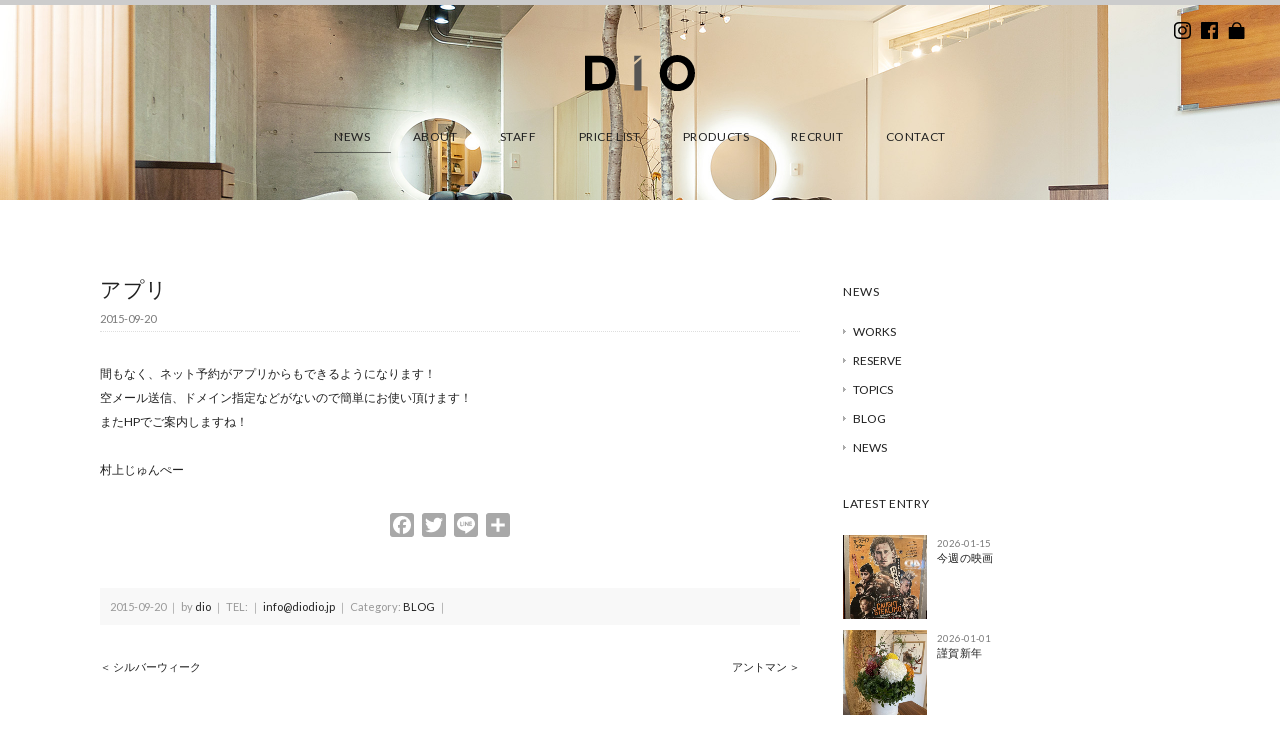

--- FILE ---
content_type: text/html; charset=UTF-8
request_url: https://www.diodio.jp/news/blog/1639/
body_size: 53270
content:
<!DOCTYPE html>
<html lang="ja">
<head>
<title>アプリ - DiO（ディオ） | 神戸・御影の美容室/ヘアサロン</title>
<meta charset="utf-8">
<meta name="viewport" content="width=device-width, initial-scale=1.0">
<meta name="description" content="アプリ - 神戸・御影の美容室/ヘアサロン DiO（ディオ）では、カット、パーマ、カラー、ヘッドスパなどで、お客さまの素敵な明日につながるヘアスタイルを提案します。" />
<meta name="keywords" content="美容室,美容院,ヘアサロン,神戸,御影,カット,パーマ,ヘッドスパ,カラーリング,個室">
<link href="/favicon.png" rel="shortcut icon" />
<link href="/favicon.png" rel="shortcut icon" />
<link href='https://fonts.googleapis.com/css?family=Lato' rel='stylesheet'>
<link rel="stylesheet" href="https://www.diodio.jp/wp-content/themes/dio_theme21/responsive.css" type="text/css" media="screen, print" />
<link rel="stylesheet" href="https://www.diodio.jp/wp-content/themes/dio_theme21/style.css?20260118-1249" type="text/css" media="screen, print" />
<link rel="alternate" type="application/atom+xml" title="DiO（ディオ） | 神戸・御影の美容室/ヘアサロン Atom Feed" href="https://www.diodio.jp/feed/atom/" />
<link rel="alternate" type="application/rss+xml" title="DiO（ディオ） | 神戸・御影の美容室/ヘアサロン RSS Feed" href="https://www.diodio.jp/feed/" />
<!--[if lt IE 9]>
<script src="https://html5shiv.googlecode.com/svn/trunk/html5.js"></script>
<![endif]-->
	
<meta name='robots' content='max-image-preview:large' />
<link rel='dns-prefetch' href='//ajax.googleapis.com' />
<link rel='dns-prefetch' href='//static.addtoany.com' />
<link rel='dns-prefetch' href='//www.google.com' />
<link rel='dns-prefetch' href='//s.w.org' />
<script type="text/javascript">
window._wpemojiSettings = {"baseUrl":"https:\/\/s.w.org\/images\/core\/emoji\/14.0.0\/72x72\/","ext":".png","svgUrl":"https:\/\/s.w.org\/images\/core\/emoji\/14.0.0\/svg\/","svgExt":".svg","source":{"concatemoji":"https:\/\/www.diodio.jp\/wp-includes\/js\/wp-emoji-release.min.js?ver=6.0.11"}};
/*! This file is auto-generated */
!function(e,a,t){var n,r,o,i=a.createElement("canvas"),p=i.getContext&&i.getContext("2d");function s(e,t){var a=String.fromCharCode,e=(p.clearRect(0,0,i.width,i.height),p.fillText(a.apply(this,e),0,0),i.toDataURL());return p.clearRect(0,0,i.width,i.height),p.fillText(a.apply(this,t),0,0),e===i.toDataURL()}function c(e){var t=a.createElement("script");t.src=e,t.defer=t.type="text/javascript",a.getElementsByTagName("head")[0].appendChild(t)}for(o=Array("flag","emoji"),t.supports={everything:!0,everythingExceptFlag:!0},r=0;r<o.length;r++)t.supports[o[r]]=function(e){if(!p||!p.fillText)return!1;switch(p.textBaseline="top",p.font="600 32px Arial",e){case"flag":return s([127987,65039,8205,9895,65039],[127987,65039,8203,9895,65039])?!1:!s([55356,56826,55356,56819],[55356,56826,8203,55356,56819])&&!s([55356,57332,56128,56423,56128,56418,56128,56421,56128,56430,56128,56423,56128,56447],[55356,57332,8203,56128,56423,8203,56128,56418,8203,56128,56421,8203,56128,56430,8203,56128,56423,8203,56128,56447]);case"emoji":return!s([129777,127995,8205,129778,127999],[129777,127995,8203,129778,127999])}return!1}(o[r]),t.supports.everything=t.supports.everything&&t.supports[o[r]],"flag"!==o[r]&&(t.supports.everythingExceptFlag=t.supports.everythingExceptFlag&&t.supports[o[r]]);t.supports.everythingExceptFlag=t.supports.everythingExceptFlag&&!t.supports.flag,t.DOMReady=!1,t.readyCallback=function(){t.DOMReady=!0},t.supports.everything||(n=function(){t.readyCallback()},a.addEventListener?(a.addEventListener("DOMContentLoaded",n,!1),e.addEventListener("load",n,!1)):(e.attachEvent("onload",n),a.attachEvent("onreadystatechange",function(){"complete"===a.readyState&&t.readyCallback()})),(e=t.source||{}).concatemoji?c(e.concatemoji):e.wpemoji&&e.twemoji&&(c(e.twemoji),c(e.wpemoji)))}(window,document,window._wpemojiSettings);
</script>
<style type="text/css">
img.wp-smiley,
img.emoji {
	display: inline !important;
	border: none !important;
	box-shadow: none !important;
	height: 1em !important;
	width: 1em !important;
	margin: 0 0.07em !important;
	vertical-align: -0.1em !important;
	background: none !important;
	padding: 0 !important;
}
</style>
	<link rel='stylesheet' id='sbi_styles-css'  href='https://www.diodio.jp/wp-content/plugins/instagram-feed/css/sbi-styles.min.css?ver=6.9.1' type='text/css' media='all' />
<link rel='stylesheet' id='wp-block-library-css'  href='https://www.diodio.jp/wp-includes/css/dist/block-library/style.min.css?ver=6.0.11' type='text/css' media='all' />
<style id='global-styles-inline-css' type='text/css'>
body{--wp--preset--color--black: #000000;--wp--preset--color--cyan-bluish-gray: #abb8c3;--wp--preset--color--white: #ffffff;--wp--preset--color--pale-pink: #f78da7;--wp--preset--color--vivid-red: #cf2e2e;--wp--preset--color--luminous-vivid-orange: #ff6900;--wp--preset--color--luminous-vivid-amber: #fcb900;--wp--preset--color--light-green-cyan: #7bdcb5;--wp--preset--color--vivid-green-cyan: #00d084;--wp--preset--color--pale-cyan-blue: #8ed1fc;--wp--preset--color--vivid-cyan-blue: #0693e3;--wp--preset--color--vivid-purple: #9b51e0;--wp--preset--gradient--vivid-cyan-blue-to-vivid-purple: linear-gradient(135deg,rgba(6,147,227,1) 0%,rgb(155,81,224) 100%);--wp--preset--gradient--light-green-cyan-to-vivid-green-cyan: linear-gradient(135deg,rgb(122,220,180) 0%,rgb(0,208,130) 100%);--wp--preset--gradient--luminous-vivid-amber-to-luminous-vivid-orange: linear-gradient(135deg,rgba(252,185,0,1) 0%,rgba(255,105,0,1) 100%);--wp--preset--gradient--luminous-vivid-orange-to-vivid-red: linear-gradient(135deg,rgba(255,105,0,1) 0%,rgb(207,46,46) 100%);--wp--preset--gradient--very-light-gray-to-cyan-bluish-gray: linear-gradient(135deg,rgb(238,238,238) 0%,rgb(169,184,195) 100%);--wp--preset--gradient--cool-to-warm-spectrum: linear-gradient(135deg,rgb(74,234,220) 0%,rgb(151,120,209) 20%,rgb(207,42,186) 40%,rgb(238,44,130) 60%,rgb(251,105,98) 80%,rgb(254,248,76) 100%);--wp--preset--gradient--blush-light-purple: linear-gradient(135deg,rgb(255,206,236) 0%,rgb(152,150,240) 100%);--wp--preset--gradient--blush-bordeaux: linear-gradient(135deg,rgb(254,205,165) 0%,rgb(254,45,45) 50%,rgb(107,0,62) 100%);--wp--preset--gradient--luminous-dusk: linear-gradient(135deg,rgb(255,203,112) 0%,rgb(199,81,192) 50%,rgb(65,88,208) 100%);--wp--preset--gradient--pale-ocean: linear-gradient(135deg,rgb(255,245,203) 0%,rgb(182,227,212) 50%,rgb(51,167,181) 100%);--wp--preset--gradient--electric-grass: linear-gradient(135deg,rgb(202,248,128) 0%,rgb(113,206,126) 100%);--wp--preset--gradient--midnight: linear-gradient(135deg,rgb(2,3,129) 0%,rgb(40,116,252) 100%);--wp--preset--duotone--dark-grayscale: url('#wp-duotone-dark-grayscale');--wp--preset--duotone--grayscale: url('#wp-duotone-grayscale');--wp--preset--duotone--purple-yellow: url('#wp-duotone-purple-yellow');--wp--preset--duotone--blue-red: url('#wp-duotone-blue-red');--wp--preset--duotone--midnight: url('#wp-duotone-midnight');--wp--preset--duotone--magenta-yellow: url('#wp-duotone-magenta-yellow');--wp--preset--duotone--purple-green: url('#wp-duotone-purple-green');--wp--preset--duotone--blue-orange: url('#wp-duotone-blue-orange');--wp--preset--font-size--small: 13px;--wp--preset--font-size--medium: 20px;--wp--preset--font-size--large: 36px;--wp--preset--font-size--x-large: 42px;}.has-black-color{color: var(--wp--preset--color--black) !important;}.has-cyan-bluish-gray-color{color: var(--wp--preset--color--cyan-bluish-gray) !important;}.has-white-color{color: var(--wp--preset--color--white) !important;}.has-pale-pink-color{color: var(--wp--preset--color--pale-pink) !important;}.has-vivid-red-color{color: var(--wp--preset--color--vivid-red) !important;}.has-luminous-vivid-orange-color{color: var(--wp--preset--color--luminous-vivid-orange) !important;}.has-luminous-vivid-amber-color{color: var(--wp--preset--color--luminous-vivid-amber) !important;}.has-light-green-cyan-color{color: var(--wp--preset--color--light-green-cyan) !important;}.has-vivid-green-cyan-color{color: var(--wp--preset--color--vivid-green-cyan) !important;}.has-pale-cyan-blue-color{color: var(--wp--preset--color--pale-cyan-blue) !important;}.has-vivid-cyan-blue-color{color: var(--wp--preset--color--vivid-cyan-blue) !important;}.has-vivid-purple-color{color: var(--wp--preset--color--vivid-purple) !important;}.has-black-background-color{background-color: var(--wp--preset--color--black) !important;}.has-cyan-bluish-gray-background-color{background-color: var(--wp--preset--color--cyan-bluish-gray) !important;}.has-white-background-color{background-color: var(--wp--preset--color--white) !important;}.has-pale-pink-background-color{background-color: var(--wp--preset--color--pale-pink) !important;}.has-vivid-red-background-color{background-color: var(--wp--preset--color--vivid-red) !important;}.has-luminous-vivid-orange-background-color{background-color: var(--wp--preset--color--luminous-vivid-orange) !important;}.has-luminous-vivid-amber-background-color{background-color: var(--wp--preset--color--luminous-vivid-amber) !important;}.has-light-green-cyan-background-color{background-color: var(--wp--preset--color--light-green-cyan) !important;}.has-vivid-green-cyan-background-color{background-color: var(--wp--preset--color--vivid-green-cyan) !important;}.has-pale-cyan-blue-background-color{background-color: var(--wp--preset--color--pale-cyan-blue) !important;}.has-vivid-cyan-blue-background-color{background-color: var(--wp--preset--color--vivid-cyan-blue) !important;}.has-vivid-purple-background-color{background-color: var(--wp--preset--color--vivid-purple) !important;}.has-black-border-color{border-color: var(--wp--preset--color--black) !important;}.has-cyan-bluish-gray-border-color{border-color: var(--wp--preset--color--cyan-bluish-gray) !important;}.has-white-border-color{border-color: var(--wp--preset--color--white) !important;}.has-pale-pink-border-color{border-color: var(--wp--preset--color--pale-pink) !important;}.has-vivid-red-border-color{border-color: var(--wp--preset--color--vivid-red) !important;}.has-luminous-vivid-orange-border-color{border-color: var(--wp--preset--color--luminous-vivid-orange) !important;}.has-luminous-vivid-amber-border-color{border-color: var(--wp--preset--color--luminous-vivid-amber) !important;}.has-light-green-cyan-border-color{border-color: var(--wp--preset--color--light-green-cyan) !important;}.has-vivid-green-cyan-border-color{border-color: var(--wp--preset--color--vivid-green-cyan) !important;}.has-pale-cyan-blue-border-color{border-color: var(--wp--preset--color--pale-cyan-blue) !important;}.has-vivid-cyan-blue-border-color{border-color: var(--wp--preset--color--vivid-cyan-blue) !important;}.has-vivid-purple-border-color{border-color: var(--wp--preset--color--vivid-purple) !important;}.has-vivid-cyan-blue-to-vivid-purple-gradient-background{background: var(--wp--preset--gradient--vivid-cyan-blue-to-vivid-purple) !important;}.has-light-green-cyan-to-vivid-green-cyan-gradient-background{background: var(--wp--preset--gradient--light-green-cyan-to-vivid-green-cyan) !important;}.has-luminous-vivid-amber-to-luminous-vivid-orange-gradient-background{background: var(--wp--preset--gradient--luminous-vivid-amber-to-luminous-vivid-orange) !important;}.has-luminous-vivid-orange-to-vivid-red-gradient-background{background: var(--wp--preset--gradient--luminous-vivid-orange-to-vivid-red) !important;}.has-very-light-gray-to-cyan-bluish-gray-gradient-background{background: var(--wp--preset--gradient--very-light-gray-to-cyan-bluish-gray) !important;}.has-cool-to-warm-spectrum-gradient-background{background: var(--wp--preset--gradient--cool-to-warm-spectrum) !important;}.has-blush-light-purple-gradient-background{background: var(--wp--preset--gradient--blush-light-purple) !important;}.has-blush-bordeaux-gradient-background{background: var(--wp--preset--gradient--blush-bordeaux) !important;}.has-luminous-dusk-gradient-background{background: var(--wp--preset--gradient--luminous-dusk) !important;}.has-pale-ocean-gradient-background{background: var(--wp--preset--gradient--pale-ocean) !important;}.has-electric-grass-gradient-background{background: var(--wp--preset--gradient--electric-grass) !important;}.has-midnight-gradient-background{background: var(--wp--preset--gradient--midnight) !important;}.has-small-font-size{font-size: var(--wp--preset--font-size--small) !important;}.has-medium-font-size{font-size: var(--wp--preset--font-size--medium) !important;}.has-large-font-size{font-size: var(--wp--preset--font-size--large) !important;}.has-x-large-font-size{font-size: var(--wp--preset--font-size--x-large) !important;}
</style>
<link rel='stylesheet' id='contact-form-7-css'  href='https://www.diodio.jp/wp-content/plugins/contact-form-7/includes/css/styles.css?ver=5.6.2' type='text/css' media='all' />
<link rel='stylesheet' id='fancybox-for-wp-css'  href='https://www.diodio.jp/wp-content/plugins/fancybox-for-wordpress/assets/css/fancybox.css?ver=1.3.4' type='text/css' media='all' />
<link rel='stylesheet' id='addtoany-css'  href='https://www.diodio.jp/wp-content/plugins/add-to-any/addtoany.min.css?ver=1.16' type='text/css' media='all' />
<script type='text/javascript' src='https://ajax.googleapis.com/ajax/libs/jquery/1.8.2/jquery.min.js?ver=1.8.2' id='jquery-js'></script>
<script type='text/javascript' id='addtoany-core-js-before'>
window.a2a_config=window.a2a_config||{};a2a_config.callbacks=[];a2a_config.overlays=[];a2a_config.templates={};a2a_localize = {
	Share: "共有",
	Save: "ブックマーク",
	Subscribe: "購読",
	Email: "メール",
	Bookmark: "ブックマーク",
	ShowAll: "すべて表示する",
	ShowLess: "小さく表示する",
	FindServices: "サービスを探す",
	FindAnyServiceToAddTo: "追加するサービスを今すぐ探す",
	PoweredBy: "Powered by",
	ShareViaEmail: "メールでシェアする",
	SubscribeViaEmail: "メールで購読する",
	BookmarkInYourBrowser: "ブラウザにブックマーク",
	BookmarkInstructions: "このページをブックマークするには、 Ctrl+D または \u2318+D を押下。",
	AddToYourFavorites: "お気に入りに追加",
	SendFromWebOrProgram: "任意のメールアドレスまたはメールプログラムから送信",
	EmailProgram: "メールプログラム",
	More: "詳細&#8230;",
	ThanksForSharing: "共有ありがとうございます !",
	ThanksForFollowing: "フォローありがとうございます !"
};

a2a_config.icon_color="#a8a8a8";
</script>
<script type='text/javascript' async src='https://static.addtoany.com/menu/page.js' id='addtoany-core-js'></script>
<script type='text/javascript' async src='https://www.diodio.jp/wp-content/plugins/add-to-any/addtoany.min.js?ver=1.1' id='addtoany-jquery-js'></script>
<script type='text/javascript' src='https://www.diodio.jp/wp-content/plugins/fancybox-for-wordpress/assets/js/jquery.fancybox.js?ver=1.3.4' id='fancybox-for-wp-js'></script>
<link rel="https://api.w.org/" href="https://www.diodio.jp/wp-json/" /><link rel="alternate" type="application/json" href="https://www.diodio.jp/wp-json/wp/v2/posts/1639" /><link rel='shortlink' href='https://www.diodio.jp/?p=1639' />
<link rel="alternate" type="application/json+oembed" href="https://www.diodio.jp/wp-json/oembed/1.0/embed?url=https%3A%2F%2Fwww.diodio.jp%2Fnews%2Fblog%2F1639%2F" />
<link rel="alternate" type="text/xml+oembed" href="https://www.diodio.jp/wp-json/oembed/1.0/embed?url=https%3A%2F%2Fwww.diodio.jp%2Fnews%2Fblog%2F1639%2F&#038;format=xml" />

<!-- Fancybox for WordPress v3.3.3 -->
<style type="text/css">
	.fancybox-slide--image .fancybox-content{background-color: #FFFFFF}div.fancybox-caption{display:none !important;}
	
	img.fancybox-image{border-width:10px;border-color:#FFFFFF;border-style:solid;}
	div.fancybox-bg{background-color:rgba(102,102,102,0.3);opacity:1 !important;}div.fancybox-content{border-color:#FFFFFF}
	div#fancybox-title{background-color:#FFFFFF}
	div.fancybox-content{background-color:#FFFFFF}
	div#fancybox-title-inside{color:#333333}
	
	
	
	div.fancybox-caption p.caption-title{display:inline-block}
	div.fancybox-caption p.caption-title{font-size:14px}
	div.fancybox-caption p.caption-title{color:#333333}
	div.fancybox-caption {color:#333333}div.fancybox-caption p.caption-title {background:#fff; width:auto;padding:10px 30px;}div.fancybox-content p.caption-title{color:#333333;margin: 0;padding: 5px 0;}
</style><script type="text/javascript">
	jQuery(function () {

		var mobileOnly = false;
		
		if (mobileOnly) {
			return;
		}

		jQuery.fn.getTitle = function () { // Copy the title of every IMG tag and add it to its parent A so that fancybox can show titles
			var arr = jQuery("a[data-fancybox]");
									jQuery.each(arr, function() {
										var title = jQuery(this).children("img").attr("title");
										 var caption = jQuery(this).next("figcaption").html();
                                        if(caption && title){jQuery(this).attr("title",title+" " + caption)}else if(title){ jQuery(this).attr("title",title);}else if(caption){jQuery(this).attr("title",caption);}
									});			}

		// Supported file extensions

				var thumbnails = jQuery("a:has(img)").not(".nolightbox").not('.envira-gallery-link').not('.ngg-simplelightbox').filter(function () {
			return /\.(jpe?g|png|gif|mp4|webp|bmp|pdf)(\?[^/]*)*$/i.test(jQuery(this).attr('href'))
		});
		

		// Add data-type iframe for links that are not images or videos.
		var iframeLinks = jQuery('.fancyboxforwp').filter(function () {
			return !/\.(jpe?g|png|gif|mp4|webp|bmp|pdf)(\?[^/]*)*$/i.test(jQuery(this).attr('href'))
		}).filter(function () {
			return !/vimeo|youtube/i.test(jQuery(this).attr('href'))
		});
		iframeLinks.attr({"data-type": "iframe"}).getTitle();

				// Gallery All
		thumbnails.addClass("fancyboxforwp").attr("data-fancybox", "gallery").getTitle();
		iframeLinks.attr({"data-fancybox": "gallery"}).getTitle();

		// Gallery type NONE
		
		// Call fancybox and apply it on any link with a rel atribute that starts with "fancybox", with the options set on the admin panel
		jQuery("a.fancyboxforwp").fancyboxforwp({
			loop: false,
			smallBtn: false,
			zoomOpacity: "auto",
			animationEffect: "fade",
			animationDuration: 500,
			transitionEffect: "fade",
			transitionDuration: "300",
			overlayShow: true,
			overlayOpacity: "0.3",
			titleShow: true,
			titlePosition: "inside",
			keyboard: true,
			showCloseButton: false,
			arrows: true,
			clickContent:false,
			clickSlide: "close",
			mobile: {
				clickContent: function (current, event) {
					return current.type === "image" ? "toggleControls" : false;
				},
				clickSlide: function (current, event) {
					return current.type === "image" ? "close" : "close";
				},
			},
			wheel: false,
			toolbar: true,
			preventCaptionOverlap: true,
			onInit: function() { },			onDeactivate
	: function() { },		beforeClose: function() { },			afterShow: function(instance) { jQuery( ".fancybox-image" ).on("click", function( ){ ( instance.isScaledDown() ) ? instance.scaleToActual() : instance.scaleToFit() }) },				afterClose: function() { },					caption : function( instance, item ) {var title ="";if("undefined" != typeof jQuery(this).context ){var title = jQuery(this).context.title;} else { var title = ("undefined" != typeof jQuery(this).attr("title")) ? jQuery(this).attr("title") : false;}var caption = jQuery(this).data('caption') || '';if ( item.type === 'image' && title.length ) {caption = (caption.length ? caption + '<br />' : '') + '<p class="caption-title">'+title+'</p>' ;}return caption;},
		afterLoad : function( instance, current ) {current.$content.append('<div class=\"fancybox-custom-caption inside-caption\" style=\" position: absolute;left:0;right:0;color:#000;margin:0 auto;bottom:0;text-align:center;background-color:#FFFFFF \">' + current.opts.caption + '</div>');},
			})
		;

			})
</script>
<!-- END Fancybox for WordPress -->

<!-- AutoHeight -->
<script src="https://www.diodio.jp/wp-content/themes/dio_theme21/jquery/jQueryAutoHeight.js" type="text/javascript"></script>
<script type="text/javascript">
$(function() {
	$("li.quarter_list").autoHeight({column:4, clear:1});
	$("li.six_list").autoHeight({column:6, clear:1});
	$("li.three_list").autoHeight({column:3, clear:1});
	$("li.half_list").autoHeight({column:2, clear:1});
	$("li.quarter_list_brand").autoHeight({column:4, clear:1});
});
</script>
<!-- END: AutoHeight -->

<script src="https://www.diodio.jp/wp-content/themes/dio_theme21/jquery/jquery.cycle2.js" type="text/javascript"></script>
<script src="https://www.diodio.jp/wp-content/themes/dio_theme21/jquery/jquery.cycle2.carousel.js" type="text/javascript"></script>
<script type="text/javascript">
 $().ready(function() {
   $(document).ready(
     function(){
     $("a img").hover(function(){
     $(this).fadeTo(200, 0.6);
     },function(){
     $(this).fadeTo(300, 1.0);
     });
   });
 });
</script>

<!-- VIEWPORT -->
<script type="text/javascript">
$(function(){
    var ua = navigator.userAgent;
    if((ua.indexOf('iPhone') > 0) || ua.indexOf('iPod') > 0 || (ua.indexOf('Android') > 0 && ua.indexOf('Mobile') > 0)){
        $('head').prepend('<meta name="viewport" content="width=device-width,initial-scale=1">');
    } else {
        $('head').prepend('<meta name="viewport" content="width=1200">');
    }
});
</script>
 
<script>
//スムーズスクロール
jQuery(function(){
   // #で始まるアンカーをクリックした場合に処理
   jQuery('a[href^=#]').click(function() {
	  // スクロールの速度
	  var speed = 500; // ミリ秒
	  // アンカーの値取得
	  var href= jQuery(this).attr("href");
	  // 移動先を取得
	  var target = jQuery(href == "#" || href == "" ? 'html' : href);
	  // 移動先を数値で取得
	  var position = target.offset().top;
	  // スムーススクロール
	  jQuery('body,html').animate({scrollTop:position}, speed, 'swing');
	  return false;
   });
});
</script>
	
<!-- fadein -->  
<script type="text/javascript">
jQuery(function(){
jQuery(window).scroll(function (){
	jQuery('.fadein').each(function(){
		var elemPos = jQuery(this).offset().top;
		var scroll = jQuery(window).scrollTop();
		var windowHeight = jQuery(window).height();
		if (scroll > elemPos - windowHeight + 0){
			jQuery(this).addClass('scrollin');
		}
	});
});
jQuery(window).scroll();
});
</script>
<!-- /fadein -->

<!-- sticky header -->
<script type="text/javascript">
$(document).ready(function(){


	$('#header').each(function(){
	    var $window = $(window),
	        $stickyHeader = $(this).find('.sticky-header'),//スティッキーヘッダー
	        stickyHeaderHeight = $stickyHeader.outerHeight(),//すティッキーヘッダーの高さ,topに-を指定する時に使う
	        headerHeight = $(this).outerHeight();//ヘッダー全体の高さ

	    $stickyHeader.css({ top: '-' + stickyHeaderHeight + 'px' });

	    //ページの一番上からヘッダーの高さ分下方向にスクロールしたら.sticky-headerに.visibleを追加、それ以外は.visibleを削除
	    $window.on('scroll', function(){
	        if($window.scrollTop() > headerHeight) {
	            $stickyHeader.css({top:0});
	        } else {
	            $stickyHeader.css({ top: '-' + stickyHeaderHeight + 'px' });
	        }

		});
		    //任意のタイミングでイベントを発生させる
		    $window.trigger('scroll');
	});
});
</script>
<!-- /sticky header -->

<script type="text/javascript">
$(document).ready(function(){
   $(".slidebase").hover(function(){
      $(this).find(".slidetext").slideToggle("normal");
   });
});
</script>
	
<!-- Global site tag (gtag.js) - Google Analytics -->
<script type="text/javascript">

  var _gaq = _gaq || [];
  _gaq.push(['_setAccount', 'UA-28509123-1']);
  _gaq.push(['_trackPageview']);

  (function() {
    var ga = document.createElement('script'); ga.type = 'text/javascript'; ga.async = true;
    ga.src = ('https:' == document.location.protocol ? 'https://ssl' : 'http://www') + '.google-analytics.com/ga.js';
    var s = document.getElementsByTagName('script')[0]; s.parentNode.insertBefore(ga, s);
  })();

</script>

</head>

<body class="post-template-default single single-post postid-1639 single-format-standard" onload="initialize();">

<!-- ヘッダー -->
<header id="header">
	
<!-- store fixed 
<div class="btm_fix">
<div class="head-cont-f"><a href="/contact/">CONTACT</a></div>
</div>-->
	
<!-- org header -->
<div class="header">
	
<div class="headline"></div>
	
<h1 class="logo">
<a href="https://www.diodio.jp" title="dio"><img src="https://www.diodio.jp/wp-content/themes/dio_theme21/images/logo_dio_bk.svg" alt="dio"/></a>
</h1>
	
<nav id="nav" class="main-navigation" role="navigation">
<div class="menu-topnav-container"><ul id="menu-topnav" class="nav-menu"><li id="menu-item-22" class="menu-item menu-item-type-taxonomy menu-item-object-category current-post-ancestor menu-item-22"><a href="https://www.diodio.jp/news/">NEWS</a></li>
<li id="menu-item-16" class="menu-item menu-item-type-post_type menu-item-object-page menu-item-16"><a href="https://www.diodio.jp/about/">ABOUT</a></li>
<li id="menu-item-925" class="menu-item menu-item-type-post_type menu-item-object-page menu-item-925"><a href="https://www.diodio.jp/staff/">STAFF</a></li>
<li id="menu-item-924" class="menu-item menu-item-type-post_type menu-item-object-page menu-item-924"><a href="https://www.diodio.jp/price/">PRICE LIST</a></li>
<li id="menu-item-923" class="menu-item menu-item-type-post_type menu-item-object-page menu-item-923"><a href="https://www.diodio.jp/products/">PRODUCTS</a></li>
<li id="menu-item-10082" class="menu-item menu-item-type-post_type menu-item-object-page menu-item-10082"><a href="https://www.diodio.jp/recruit/">RECRUIT</a></li>
<li id="menu-item-17" class="menu-item menu-item-type-post_type menu-item-object-page menu-item-17"><a href="https://www.diodio.jp/contact/">CONTACT</a></li>
</ul></div></nav>

</div>
<!-- / org header -->

<!-- sticky -->
<div class="sticky-header">
<div class="headline"></div>

<h1 class="logo02">
<a href="https://www.diodio.jp" title="dio"><img src="https://www.diodio.jp/wp-content/themes/dio_theme21/images/logo_dio_bkg.svg" alt="dio"/></a>
</h1>
	
<nav id="nav2" class="main-navigation2" role="navigation">
<div class="menu-topnav-container"><ul id="menu-topnav-1" class="nav-menu"><li class="menu-item menu-item-type-taxonomy menu-item-object-category current-post-ancestor menu-item-22"><a href="https://www.diodio.jp/news/">NEWS</a></li>
<li class="menu-item menu-item-type-post_type menu-item-object-page menu-item-16"><a href="https://www.diodio.jp/about/">ABOUT</a></li>
<li class="menu-item menu-item-type-post_type menu-item-object-page menu-item-925"><a href="https://www.diodio.jp/staff/">STAFF</a></li>
<li class="menu-item menu-item-type-post_type menu-item-object-page menu-item-924"><a href="https://www.diodio.jp/price/">PRICE LIST</a></li>
<li class="menu-item menu-item-type-post_type menu-item-object-page menu-item-923"><a href="https://www.diodio.jp/products/">PRODUCTS</a></li>
<li class="menu-item menu-item-type-post_type menu-item-object-page menu-item-10082"><a href="https://www.diodio.jp/recruit/">RECRUIT</a></li>
<li class="menu-item menu-item-type-post_type menu-item-object-page menu-item-17"><a href="https://www.diodio.jp/contact/">CONTACT</a></li>
</ul></div></nav>
	
<ul class="head_r head_r_sticky">
<li><a href="https://www.instagram.com/dio.mikage/" target="_blank" title="Instagram"><img src="https://www.diodio.jp/wp-content/themes/dio_theme21/images/ico-ig-bk.svg" alt="Instagram" /></a></li>
<li><a href="https://www.facebook.com/dio.hair.salon" target="_blank" title="Facebook"><img src="https://www.diodio.jp/wp-content/themes/dio_theme21/images/ico-fb-bk.svg" alt="Facebook" /></a></li>
<li><a href="https://fo-fo.jp/dio/" target="_blank" title="オンラインストア"><img src="https://www.diodio.jp/wp-content/themes/dio_theme21/images/ico-store-bk.svg" alt="オンラインストア" /></a></li>
</ul>

</div>
<!-- / sticky -->

<!-- / sp-header -->
<div class="sp-header">
	
<h1 class="logo02">
<a href="https://www.diodio.jp" title="dio"><img src="https://www.diodio.jp/wp-content/themes/dio_theme21/images/logo_dio_bkg.svg" alt="dio"/></a>
</h1>
	
<!-- Humburger menu -->
<script type="text/javascript">
jQuery(function($){
    $('.menu').on('click',function(){
        $('.menu__line').toggleClass('active');
        $('.gnav').fadeToggle();
    });
});
</script>

<div class="menusec">
<a class="menu">
	<span class="menu__line menu__line--top"></span>
	<span class="menu__line menu__line--center"></span>
	<span class="menu__line menu__line--bottom"></span>
</a>
<nav class="gnav">
	<div class="gnav__wrap">
		<ul class="gnav__menu">
			<li class="menu-item menu-item-type-taxonomy menu-item-object-category current-post-ancestor menu-item-22"><a href="https://www.diodio.jp/news/">NEWS</a></li>
<li class="menu-item menu-item-type-post_type menu-item-object-page menu-item-16"><a href="https://www.diodio.jp/about/">ABOUT</a></li>
<li class="menu-item menu-item-type-post_type menu-item-object-page menu-item-925"><a href="https://www.diodio.jp/staff/">STAFF</a></li>
<li class="menu-item menu-item-type-post_type menu-item-object-page menu-item-924"><a href="https://www.diodio.jp/price/">PRICE LIST</a></li>
<li class="menu-item menu-item-type-post_type menu-item-object-page menu-item-923"><a href="https://www.diodio.jp/products/">PRODUCTS</a></li>
<li class="menu-item menu-item-type-post_type menu-item-object-page menu-item-10082"><a href="https://www.diodio.jp/recruit/">RECRUIT</a></li>
<li class="menu-item menu-item-type-post_type menu-item-object-page menu-item-17"><a href="https://www.diodio.jp/contact/">CONTACT</a></li>
		</ul>
	</div>
</nav>
</div>
<!-- / Humburger menu -->

</div>
<!-- / sp-header -->
	
<!-- SNS link -->
<ul class="head_r">
<li><a href="https://www.instagram.com/dio.mikage/" target="_blank" title="Instagram"><img src="https://www.diodio.jp/wp-content/themes/dio_theme21/images/ico-ig-bk.svg" alt="Instagram" /></a></li>
<li><a href="https://www.facebook.com/dio.hair.salon" target="_blank" title="Facebook"><img src="https://www.diodio.jp/wp-content/themes/dio_theme21/images/ico-fb-bk.svg" alt="Facebook" /></a></li>
<li><a href="https://fo-fo.jp/dio/" target="_blank" title="オンラインストア"><img src="https://www.diodio.jp/wp-content/themes/dio_theme21/images/ico-store-bk.svg" alt="オンラインストア" /></a></li>
</ul>
<!-- / SNS link -->

</header>
<!-- / ヘッダー -->  

<div class="clear"></div>  
<div class="adj-sp-head02"></div>

<div class="page-bar-news02"> </div>

<!-- 全体warapper -->
<div class="wrapper adj-head">

<!-- メインwrap -->
<div id="main">


<!-- コンテンツブロック -->
<div class="row">

<!-- 本文エリア -->
<article class="twothird">

<div class="adj-blog">

<!-- ページタイトル 
<h2 class="pagetitle"><a href="https://www.diodio.jp/news/blog/" rel="category tag">BLOG</a></h2>
 / ページタイトル -->

<!-- 投稿 -->

<div class="box-title">
<h3 class="blog-title">アプリ</h3>
<div class="blog-auth"><span class="blog-tdate">2015-09-20</span></div>
</div>

<p>間もなく、ネット予約がアプリからもできるようになります！</p><p>空メール送信、ドメイン指定などがないので簡単にお使い頂けます！</p><p>またHPでご案内しますね！</p><p>&nbsp;</p><p>村上じゅんぺー</p><div class="addtoany_share_save_container addtoany_content addtoany_content_bottom"><div class="a2a_kit a2a_kit_size_24 addtoany_list" data-a2a-url="https://www.diodio.jp/news/blog/1639/" data-a2a-title="アプリ"><a class="a2a_button_facebook" href="https://www.addtoany.com/add_to/facebook?linkurl=https%3A%2F%2Fwww.diodio.jp%2Fnews%2Fblog%2F1639%2F&amp;linkname=%E3%82%A2%E3%83%97%E3%83%AA" title="Facebook" rel="nofollow noopener" target="_blank"></a><a class="a2a_button_twitter" href="https://www.addtoany.com/add_to/twitter?linkurl=https%3A%2F%2Fwww.diodio.jp%2Fnews%2Fblog%2F1639%2F&amp;linkname=%E3%82%A2%E3%83%97%E3%83%AA" title="Twitter" rel="nofollow noopener" target="_blank"></a><a class="a2a_button_line" href="https://www.addtoany.com/add_to/line?linkurl=https%3A%2F%2Fwww.diodio.jp%2Fnews%2Fblog%2F1639%2F&amp;linkname=%E3%82%A2%E3%83%97%E3%83%AA" title="Line" rel="nofollow noopener" target="_blank"></a><a class="a2a_dd addtoany_share_save addtoany_share" href="https://www.addtoany.com/share"></a></div></div>
<div id="blog-foot">2015-09-20 ｜ by <a href="https://www.diodio.jp/author/dio/" title="dio の投稿" rel="author">dio</a> ｜ TEL: <span class="bolg-foot-tel"></span> ｜ <a href="mailto:info@diodio.jp">info@diodio.jp</a> ｜ Category: <a href="https://www.diodio.jp/news/blog/" rel="category tag">BLOG</a> ｜ </div>
<!-- / 投稿 -->

<!-- ページャー -->
<div id="next">
<span class="left"><a href="https://www.diodio.jp/news/blog/1634/" rel="prev">＜ シルバーウィーク</a></span>
<span class="right"><a href="https://www.diodio.jp/news/blog/1654/" rel="next">アントマン ＞</a></span>
<div class="clear"></div>
</div>
<!-- / ページャー -->

<!-- コメントエリア -->


<!-- / コメントエリア -->

<!-- 投稿が無い場合 -->
<!-- 投稿が無い場合 -->

</article>
<!-- / 本文エリア -->


<!-- サイドエリア -->
<article class="third">

<!-- サイドバー -->
<div id="sidebar">

<div id="sidebox">

<!-- widget  -->
<div class="widget  widget_categories">
<div class="sidebar-title">NEWS</div>
<ul>
	<li class="cat-item cat-item-28"><a href="https://www.diodio.jp/news/works/">WORKS</a>
</li>
	<li class="cat-item cat-item-29"><a href="https://www.diodio.jp/news/reserve/">RESERVE</a>
</li>
	<li class="cat-item cat-item-30"><a href="https://www.diodio.jp/news/topics/">TOPICS</a>
</li>
	<li class="cat-item cat-item-26"><a href="https://www.diodio.jp/news/blog/">BLOG</a>
</li>
	<li class="cat-item cat-item-27"><a href="https://www.diodio.jp/news/news-news/">NEWS</a>
</li>
</ul>
</div>
<!-- /  widget  -->

<!-- widget  -->
<div class="widget">
<div class="sidebar-title">LATEST ENTRY</div>


<ul id="s-catch" >
<!-- 投稿ループ -->

<li>
<a href="https://www.diodio.jp/news/10555/"><img width="480" height="480" src="https://www.diodio.jp/wp-content/uploads/2026/01/IMG_7772-480x480.jpeg" class="attachment-post-thumbnail size-post-thumbnail wp-post-image" alt="" loading="lazy" /></a>
<span class="date">2026-01-15</span><br />
<span class="title" id="post-10555"><a href="https://www.diodio.jp/news/10555/">今週の映画</a></span>
</li>


<li>
<a href="https://www.diodio.jp/news/10552/"><img width="480" height="480" src="https://www.diodio.jp/wp-content/uploads/2026/01/IMG_7673-480x480.jpeg" class="attachment-post-thumbnail size-post-thumbnail wp-post-image" alt="" loading="lazy" /></a>
<span class="date">2026-01-01</span><br />
<span class="title" id="post-10552"><a href="https://www.diodio.jp/news/10552/">謹賀新年</a></span>
</li>


<li>
<a href="https://www.diodio.jp/news/10549/"><img width="480" height="480" src="https://www.diodio.jp/wp-content/uploads/2025/12/IMG_7668-480x480.jpeg" class="attachment-post-thumbnail size-post-thumbnail wp-post-image" alt="" loading="lazy" /></a>
<span class="date">2025-12-29</span><br />
<span class="title" id="post-10549"><a href="https://www.diodio.jp/news/10549/">今週の映画</a></span>
</li>


<li>
<a href="https://www.diodio.jp/news/10546/"><img width="480" height="480" src="https://www.diodio.jp/wp-content/uploads/2025/12/IMG_7605-480x480.jpeg" class="attachment-post-thumbnail size-post-thumbnail wp-post-image" alt="" loading="lazy" /></a>
<span class="date">2025-12-16</span><br />
<span class="title" id="post-10546"><a href="https://www.diodio.jp/news/10546/">今週の映画</a></span>
</li>


<li>
<a href="https://www.diodio.jp/news/10542/"><img width="480" height="480" src="https://www.diodio.jp/wp-content/uploads/2025/12/IMG_7556-480x480.jpeg" class="attachment-post-thumbnail size-post-thumbnail wp-post-image" alt="" loading="lazy" /></a>
<span class="date">2025-12-10</span><br />
<span class="title" id="post-10542"><a href="https://www.diodio.jp/news/10542/">今週の映画</a></span>
</li>


<li>
<a href="https://www.diodio.jp/news/10539/"><img width="480" height="480" src="https://www.diodio.jp/wp-content/uploads/2025/12/IMG_7552-480x480.jpeg" class="attachment-post-thumbnail size-post-thumbnail wp-post-image" alt="" loading="lazy" /></a>
<span class="date">2025-12-03</span><br />
<span class="title" id="post-10539"><a href="https://www.diodio.jp/news/10539/">今週の映画</a></span>
</li>


<li>
<a href="https://www.diodio.jp/news/10536/"><img width="480" height="480" src="https://www.diodio.jp/wp-content/uploads/2025/11/IMG_7528-480x480.jpeg" class="attachment-post-thumbnail size-post-thumbnail wp-post-image" alt="" loading="lazy" /></a>
<span class="date">2025-11-26</span><br />
<span class="title" id="post-10536"><a href="https://www.diodio.jp/news/10536/">今週の映画</a></span>
</li>


<li>
<a href="https://www.diodio.jp/news/10533/"><img width="480" height="480" src="https://www.diodio.jp/wp-content/uploads/2025/11/IMG_7500-480x480.jpeg" class="attachment-post-thumbnail size-post-thumbnail wp-post-image" alt="" loading="lazy" /></a>
<span class="date">2025-11-19</span><br />
<span class="title" id="post-10533"><a href="https://www.diodio.jp/news/10533/">今週の映画</a></span>
</li>


<li>
<a href="https://www.diodio.jp/news/10527/"><img width="480" height="480" src="https://www.diodio.jp/wp-content/uploads/2025/11/IMG_7306-480x480.jpeg" class="attachment-post-thumbnail size-post-thumbnail wp-post-image" alt="" loading="lazy" /></a>
<span class="date">2025-11-11</span><br />
<span class="title" id="post-10527"><a href="https://www.diodio.jp/news/10527/">&#8217;25  年末年始お休みのお知らせ！</a></span>
</li>


<li>
<a href="https://www.diodio.jp/news/10521/"><img width="480" height="480" src="https://www.diodio.jp/wp-content/uploads/2025/11/IMG_7460-480x480.jpeg" class="attachment-post-thumbnail size-post-thumbnail wp-post-image" alt="" loading="lazy" /></a>
<span class="date">2025-11-04</span><br />
<span class="title" id="post-10521"><a href="https://www.diodio.jp/news/10521/">今週の映画</a></span>
</li>

<!-- / 投稿ループ -->
</ul>

<!-- 投稿がない場合 -->
<!-- / 投稿がない場合 -->

</div>
<!-- /  widget  -->

<!--
<div class="sidebar-title">月別アーカイブ</div>
<select name="archive-dropdown" onchange="document.location.href=this.options[this.selectedIndex].value;">
<option value="">月を選択</option>>
	<option value='https://www.diodio.jp/date/2026/01/'> 2026年1月 &nbsp;(2)</option>
	<option value='https://www.diodio.jp/date/2025/12/'> 2025年12月 &nbsp;(4)</option>
	<option value='https://www.diodio.jp/date/2025/11/'> 2025年11月 &nbsp;(4)</option>
	<option value='https://www.diodio.jp/date/2025/10/'> 2025年10月 &nbsp;(2)</option>
	<option value='https://www.diodio.jp/date/2025/09/'> 2025年9月 &nbsp;(8)</option>
	<option value='https://www.diodio.jp/date/2025/08/'> 2025年8月 &nbsp;(3)</option>
	<option value='https://www.diodio.jp/date/2025/07/'> 2025年7月 &nbsp;(5)</option>
	<option value='https://www.diodio.jp/date/2025/05/'> 2025年5月 &nbsp;(1)</option>
	<option value='https://www.diodio.jp/date/2025/02/'> 2025年2月 &nbsp;(1)</option>
	<option value='https://www.diodio.jp/date/2025/01/'> 2025年1月 &nbsp;(1)</option>
	<option value='https://www.diodio.jp/date/2024/12/'> 2024年12月 &nbsp;(1)</option>
	<option value='https://www.diodio.jp/date/2024/10/'> 2024年10月 &nbsp;(2)</option>
	<option value='https://www.diodio.jp/date/2024/08/'> 2024年8月 &nbsp;(1)</option>
	<option value='https://www.diodio.jp/date/2024/07/'> 2024年7月 &nbsp;(1)</option>
	<option value='https://www.diodio.jp/date/2024/06/'> 2024年6月 &nbsp;(1)</option>
	<option value='https://www.diodio.jp/date/2024/05/'> 2024年5月 &nbsp;(1)</option>
	<option value='https://www.diodio.jp/date/2024/04/'> 2024年4月 &nbsp;(2)</option>
	<option value='https://www.diodio.jp/date/2024/03/'> 2024年3月 &nbsp;(1)</option>
	<option value='https://www.diodio.jp/date/2024/02/'> 2024年2月 &nbsp;(5)</option>
	<option value='https://www.diodio.jp/date/2024/01/'> 2024年1月 &nbsp;(3)</option>
	<option value='https://www.diodio.jp/date/2023/12/'> 2023年12月 &nbsp;(3)</option>
	<option value='https://www.diodio.jp/date/2023/11/'> 2023年11月 &nbsp;(1)</option>
	<option value='https://www.diodio.jp/date/2023/08/'> 2023年8月 &nbsp;(4)</option>
	<option value='https://www.diodio.jp/date/2023/07/'> 2023年7月 &nbsp;(3)</option>
	<option value='https://www.diodio.jp/date/2023/06/'> 2023年6月 &nbsp;(4)</option>
	<option value='https://www.diodio.jp/date/2023/05/'> 2023年5月 &nbsp;(2)</option>
	<option value='https://www.diodio.jp/date/2023/04/'> 2023年4月 &nbsp;(3)</option>
	<option value='https://www.diodio.jp/date/2023/03/'> 2023年3月 &nbsp;(1)</option>
	<option value='https://www.diodio.jp/date/2023/02/'> 2023年2月 &nbsp;(3)</option>
	<option value='https://www.diodio.jp/date/2023/01/'> 2023年1月 &nbsp;(4)</option>
	<option value='https://www.diodio.jp/date/2022/12/'> 2022年12月 &nbsp;(3)</option>
	<option value='https://www.diodio.jp/date/2022/11/'> 2022年11月 &nbsp;(3)</option>
	<option value='https://www.diodio.jp/date/2022/10/'> 2022年10月 &nbsp;(3)</option>
	<option value='https://www.diodio.jp/date/2022/08/'> 2022年8月 &nbsp;(1)</option>
	<option value='https://www.diodio.jp/date/2022/07/'> 2022年7月 &nbsp;(7)</option>
	<option value='https://www.diodio.jp/date/2022/05/'> 2022年5月 &nbsp;(3)</option>
	<option value='https://www.diodio.jp/date/2022/04/'> 2022年4月 &nbsp;(2)</option>
	<option value='https://www.diodio.jp/date/2022/02/'> 2022年2月 &nbsp;(1)</option>
	<option value='https://www.diodio.jp/date/2022/01/'> 2022年1月 &nbsp;(2)</option>
	<option value='https://www.diodio.jp/date/2021/12/'> 2021年12月 &nbsp;(1)</option>
	<option value='https://www.diodio.jp/date/2021/11/'> 2021年11月 &nbsp;(1)</option>
	<option value='https://www.diodio.jp/date/2021/10/'> 2021年10月 &nbsp;(3)</option>
	<option value='https://www.diodio.jp/date/2021/09/'> 2021年9月 &nbsp;(1)</option>
	<option value='https://www.diodio.jp/date/2021/08/'> 2021年8月 &nbsp;(2)</option>
	<option value='https://www.diodio.jp/date/2021/07/'> 2021年7月 &nbsp;(4)</option>
	<option value='https://www.diodio.jp/date/2021/06/'> 2021年6月 &nbsp;(12)</option>
	<option value='https://www.diodio.jp/date/2021/04/'> 2021年4月 &nbsp;(4)</option>
	<option value='https://www.diodio.jp/date/2021/03/'> 2021年3月 &nbsp;(8)</option>
	<option value='https://www.diodio.jp/date/2021/02/'> 2021年2月 &nbsp;(26)</option>
	<option value='https://www.diodio.jp/date/2021/01/'> 2021年1月 &nbsp;(24)</option>
	<option value='https://www.diodio.jp/date/2020/12/'> 2020年12月 &nbsp;(26)</option>
	<option value='https://www.diodio.jp/date/2020/11/'> 2020年11月 &nbsp;(28)</option>
	<option value='https://www.diodio.jp/date/2020/10/'> 2020年10月 &nbsp;(27)</option>
	<option value='https://www.diodio.jp/date/2020/09/'> 2020年9月 &nbsp;(25)</option>
	<option value='https://www.diodio.jp/date/2020/08/'> 2020年8月 &nbsp;(25)</option>
	<option value='https://www.diodio.jp/date/2020/07/'> 2020年7月 &nbsp;(27)</option>
	<option value='https://www.diodio.jp/date/2020/06/'> 2020年6月 &nbsp;(24)</option>
	<option value='https://www.diodio.jp/date/2020/05/'> 2020年5月 &nbsp;(23)</option>
	<option value='https://www.diodio.jp/date/2020/04/'> 2020年4月 &nbsp;(18)</option>
	<option value='https://www.diodio.jp/date/2020/03/'> 2020年3月 &nbsp;(29)</option>
	<option value='https://www.diodio.jp/date/2020/02/'> 2020年2月 &nbsp;(31)</option>
	<option value='https://www.diodio.jp/date/2020/01/'> 2020年1月 &nbsp;(28)</option>
	<option value='https://www.diodio.jp/date/2019/12/'> 2019年12月 &nbsp;(34)</option>
	<option value='https://www.diodio.jp/date/2019/11/'> 2019年11月 &nbsp;(34)</option>
	<option value='https://www.diodio.jp/date/2019/10/'> 2019年10月 &nbsp;(35)</option>
	<option value='https://www.diodio.jp/date/2019/09/'> 2019年9月 &nbsp;(31)</option>
	<option value='https://www.diodio.jp/date/2019/08/'> 2019年8月 &nbsp;(33)</option>
	<option value='https://www.diodio.jp/date/2019/07/'> 2019年7月 &nbsp;(33)</option>
	<option value='https://www.diodio.jp/date/2019/06/'> 2019年6月 &nbsp;(32)</option>
	<option value='https://www.diodio.jp/date/2019/05/'> 2019年5月 &nbsp;(31)</option>
	<option value='https://www.diodio.jp/date/2019/04/'> 2019年4月 &nbsp;(29)</option>
	<option value='https://www.diodio.jp/date/2019/03/'> 2019年3月 &nbsp;(33)</option>
	<option value='https://www.diodio.jp/date/2019/02/'> 2019年2月 &nbsp;(28)</option>
	<option value='https://www.diodio.jp/date/2019/01/'> 2019年1月 &nbsp;(31)</option>
	<option value='https://www.diodio.jp/date/2018/12/'> 2018年12月 &nbsp;(36)</option>
	<option value='https://www.diodio.jp/date/2018/11/'> 2018年11月 &nbsp;(38)</option>
	<option value='https://www.diodio.jp/date/2018/10/'> 2018年10月 &nbsp;(39)</option>
	<option value='https://www.diodio.jp/date/2018/09/'> 2018年9月 &nbsp;(36)</option>
	<option value='https://www.diodio.jp/date/2018/08/'> 2018年8月 &nbsp;(35)</option>
	<option value='https://www.diodio.jp/date/2018/07/'> 2018年7月 &nbsp;(32)</option>
	<option value='https://www.diodio.jp/date/2018/06/'> 2018年6月 &nbsp;(38)</option>
	<option value='https://www.diodio.jp/date/2018/05/'> 2018年5月 &nbsp;(35)</option>
	<option value='https://www.diodio.jp/date/2018/04/'> 2018年4月 &nbsp;(35)</option>
	<option value='https://www.diodio.jp/date/2018/03/'> 2018年3月 &nbsp;(72)</option>
	<option value='https://www.diodio.jp/date/2018/02/'> 2018年2月 &nbsp;(53)</option>
	<option value='https://www.diodio.jp/date/2018/01/'> 2018年1月 &nbsp;(28)</option>
	<option value='https://www.diodio.jp/date/2017/12/'> 2017年12月 &nbsp;(37)</option>
	<option value='https://www.diodio.jp/date/2017/11/'> 2017年11月 &nbsp;(43)</option>
	<option value='https://www.diodio.jp/date/2017/10/'> 2017年10月 &nbsp;(40)</option>
	<option value='https://www.diodio.jp/date/2017/09/'> 2017年9月 &nbsp;(39)</option>
	<option value='https://www.diodio.jp/date/2017/08/'> 2017年8月 &nbsp;(35)</option>
	<option value='https://www.diodio.jp/date/2017/07/'> 2017年7月 &nbsp;(37)</option>
	<option value='https://www.diodio.jp/date/2017/06/'> 2017年6月 &nbsp;(42)</option>
	<option value='https://www.diodio.jp/date/2017/05/'> 2017年5月 &nbsp;(41)</option>
	<option value='https://www.diodio.jp/date/2017/04/'> 2017年4月 &nbsp;(41)</option>
	<option value='https://www.diodio.jp/date/2017/03/'> 2017年3月 &nbsp;(49)</option>
	<option value='https://www.diodio.jp/date/2017/02/'> 2017年2月 &nbsp;(49)</option>
	<option value='https://www.diodio.jp/date/2017/01/'> 2017年1月 &nbsp;(44)</option>
	<option value='https://www.diodio.jp/date/2016/12/'> 2016年12月 &nbsp;(36)</option>
	<option value='https://www.diodio.jp/date/2016/11/'> 2016年11月 &nbsp;(40)</option>
	<option value='https://www.diodio.jp/date/2016/10/'> 2016年10月 &nbsp;(36)</option>
	<option value='https://www.diodio.jp/date/2016/09/'> 2016年9月 &nbsp;(33)</option>
	<option value='https://www.diodio.jp/date/2016/08/'> 2016年8月 &nbsp;(32)</option>
	<option value='https://www.diodio.jp/date/2016/07/'> 2016年7月 &nbsp;(41)</option>
	<option value='https://www.diodio.jp/date/2016/06/'> 2016年6月 &nbsp;(37)</option>
	<option value='https://www.diodio.jp/date/2016/05/'> 2016年5月 &nbsp;(41)</option>
	<option value='https://www.diodio.jp/date/2016/04/'> 2016年4月 &nbsp;(38)</option>
	<option value='https://www.diodio.jp/date/2016/03/'> 2016年3月 &nbsp;(40)</option>
	<option value='https://www.diodio.jp/date/2016/02/'> 2016年2月 &nbsp;(34)</option>
	<option value='https://www.diodio.jp/date/2016/01/'> 2016年1月 &nbsp;(37)</option>
	<option value='https://www.diodio.jp/date/2015/12/'> 2015年12月 &nbsp;(36)</option>
	<option value='https://www.diodio.jp/date/2015/11/'> 2015年11月 &nbsp;(37)</option>
	<option value='https://www.diodio.jp/date/2015/10/'> 2015年10月 &nbsp;(34)</option>
	<option value='https://www.diodio.jp/date/2015/09/'> 2015年9月 &nbsp;(43)</option>
	<option value='https://www.diodio.jp/date/2015/08/'> 2015年8月 &nbsp;(16)</option>
	<option value='https://www.diodio.jp/date/2015/07/'> 2015年7月 &nbsp;(1)</option>
	<option value='https://www.diodio.jp/date/2015/06/'> 2015年6月 &nbsp;(4)</option>
</select>
-->

<p>&nbsp;</p>

</div>

</div>
<!-- /  サイドバー  -->
</article>
<!-- / サイドエリア -->


</div>
<!-- / コンテンツブロック -->


</div>
<!-- / メインwrap -->

</div>
<!-- / 全体wrapper -->

<!-- フッターエリア -->
<footer id="footer">
	
<div class="footer-inner">

<div class="footer-main">
	
<div id="footlogo"><a href="https://www.diodio.jp"><img src="https://www.diodio.jp/wp-content/themes/dio_theme21/images/logo_dio_bkg.svg" alt="dio"/></a></div>

<div class="footer-nav">
<div class="footer-navbox">
<ul class="footer-navleft">
<li><a href="https://www.diodio.jp">HOME</a></li>
<li><a href="https://www.diodio.jp/news">NEWS</a></li>
<!--<li><a href="https://www.diodio.jp/style">STYLE</a></li>-->
<li><a href="https://www.diodio.jp/about">ABOUT</a></li>
<li><a href="https://www.diodio.jp/staff">STAFF</a></li>
<li><a href="https://www.diodio.jp/price">PRICE LIST</a></li>
<li><a href="https://www.diodio.jp/products">PRODUCT</a></li>
<li><a href="https://www.diodio.jp/recruit">RECRUIT</a></li>
<!--<li><a href="https://www.diodio.jp/reserve">RESERVE</a></li>-->
<li><a href="https://www.diodio.jp/contact">CONTACT</a></li>
<li><a href="https://www.diodio.jp/privacy">PRIVACY POLICY</a></li>
</ul>
</div>
</div>
	
<div id="sociallink">
<a href="https://www.instagram.com/" target="_blank" title="Instagram"><img src="https://www.diodio.jp/wp-content/themes/dio_theme21/images/ig-logo.png" alt="Instagram" /></a>
<a href="https://www.facebook.com/dio.hair.salon" target="_blank" title="Facebook"><img src="https://www.diodio.jp/wp-content/themes/dio_theme21/images/fb-logo.png" alt="Facebook" /></a>
</div>
	
</div>
	
<div class="clear"></div>
		
<div id="copyright">
〒658-0047 神戸市東灘区御影2丁目10-2 御影LA PALAZZINA 201<br>
Tel. 078 843 2222（要予約）<br>
Copyright © DiO. All Rights Reserved. <br>
> <a href="https://www.diodio.jp/company">COMPANY OUTLINE</a>
</div>

</div>
</footer>
<!-- / フッターエリア -->

<!-- Instagram Feed JS -->
<script type="text/javascript">
var sbiajaxurl = "https://www.diodio.jp/wp-admin/admin-ajax.php";
</script>
<script type='text/javascript' src='https://www.diodio.jp/wp-includes/js/dist/vendor/regenerator-runtime.min.js?ver=0.13.9' id='regenerator-runtime-js'></script>
<script type='text/javascript' src='https://www.diodio.jp/wp-includes/js/dist/vendor/wp-polyfill.min.js?ver=3.15.0' id='wp-polyfill-js'></script>
<script type='text/javascript' id='contact-form-7-js-extra'>
/* <![CDATA[ */
var wpcf7 = {"api":{"root":"https:\/\/www.diodio.jp\/wp-json\/","namespace":"contact-form-7\/v1"}};
/* ]]> */
</script>
<script type='text/javascript' src='https://www.diodio.jp/wp-content/plugins/contact-form-7/includes/js/index.js?ver=5.6.2' id='contact-form-7-js'></script>
<script type='text/javascript' id='google-invisible-recaptcha-js-before'>
var renderInvisibleReCaptcha = function() {

    for (var i = 0; i < document.forms.length; ++i) {
        var form = document.forms[i];
        var holder = form.querySelector('.inv-recaptcha-holder');

        if (null === holder) continue;
		holder.innerHTML = '';

         (function(frm){
			var cf7SubmitElm = frm.querySelector('.wpcf7-submit');
            var holderId = grecaptcha.render(holder,{
                'sitekey': '6LfCbLwhAAAAAEYijROKH9d8WFZIoKJozaioIYBb', 'size': 'invisible', 'badge' : 'inline',
                'callback' : function (recaptchaToken) {
					if((null !== cf7SubmitElm) && (typeof jQuery != 'undefined')){jQuery(frm).submit();grecaptcha.reset(holderId);return;}
					 HTMLFormElement.prototype.submit.call(frm);
                },
                'expired-callback' : function(){grecaptcha.reset(holderId);}
            });

			if(null !== cf7SubmitElm && (typeof jQuery != 'undefined') ){
				jQuery(cf7SubmitElm).off('click').on('click', function(clickEvt){
					clickEvt.preventDefault();
					grecaptcha.execute(holderId);
				});
			}
			else
			{
				frm.onsubmit = function (evt){evt.preventDefault();grecaptcha.execute(holderId);};
			}


        })(form);
    }
};
</script>
<script type='text/javascript' async defer src='https://www.google.com/recaptcha/api.js?onload=renderInvisibleReCaptcha&#038;render=explicit' id='google-invisible-recaptcha-js'></script>

</body>
</html>

--- FILE ---
content_type: image/svg+xml
request_url: https://www.diodio.jp/wp-content/themes/dio_theme21/images/logo_dio_bk.svg
body_size: 962
content:
<?xml version="1.0" encoding="utf-8"?>
<!-- Generator: Adobe Illustrator 24.3.0, SVG Export Plug-In . SVG Version: 6.00 Build 0)  -->
<svg version="1.1" id="レイヤー_1" xmlns="http://www.w3.org/2000/svg" xmlns:xlink="http://www.w3.org/1999/xlink" x="0px"
	 y="0px" width="306.7px" height="99.8px" viewBox="0 0 306.7 99.8" style="enable-background:new 0 0 306.7 99.8;"
	 xml:space="preserve">
<style type="text/css">
	.st0{fill:#555554;}
</style>
<g>
	<path d="M37.1,97.5H0V2.2h42.7c11.1,0,22.8,4,30.5,11.4c6.3,6,13.1,17.1,13.1,36.3c0,19.8-7.4,30.8-14.2,36.7
		C63.7,93.7,50.7,97.5,37.1,97.5z M20,79.6h18.4c19.2,0,28-11.1,28-29.7c0-25.7-17-29.1-22.3-29.1H20V79.6z"/>
	<polygon class="st0" points="157.5,2.1 137.5,2.1 137.5,19.3 	"/>
	<polygon class="st0" points="157.5,9.8 137.5,27 137.5,97.7 157.5,97.7 	"/>
	<path d="M257.6,99.8c-27.1,0-49.1-21.9-49.1-49.9S230.5,0,257.6,0s49.1,21.9,49.1,49.9S284.6,99.8,257.6,99.8z M257.6,19.1
		c-16.1,0-29.1,13.8-29.1,30.7s13.1,30.7,29.1,30.7s29.1-13.8,29.1-30.7S273.6,19.1,257.6,19.1z"/>
</g>
</svg>
